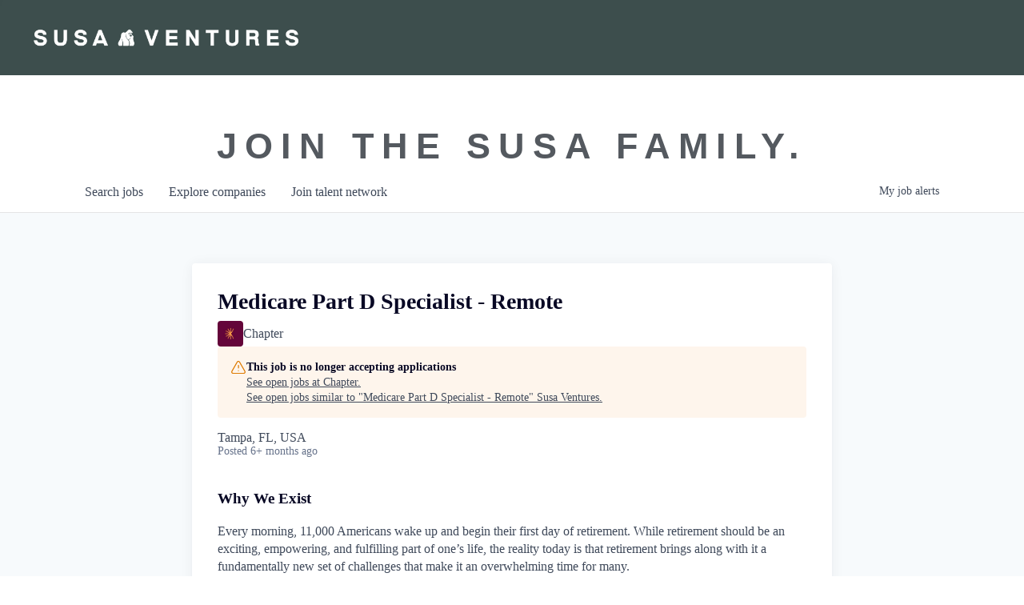

--- FILE ---
content_type: text/html; charset=utf-8
request_url: https://jobs.susaventures.com/companies/chapter-2/jobs/39102525-medicare-part-d-specialist
body_size: 17874
content:
<!DOCTYPE html><html lang="en"><head><link rel="shortcut icon" href="https://cdn.filepicker.io/api/file/zAaKs0fPQgOf0LQoh5EL" data-next-head=""/><title data-next-head="">Medicare Part D Specialist - Remote @ Chapter | Susa Ventures Job Board</title><meta name="description" property="og:description" content="Search job openings across the Susa Ventures network." data-next-head=""/><meta charSet="utf-8" data-next-head=""/><meta name="viewport" content="initial-scale=1.0, width=device-width" data-next-head=""/><link rel="apple-touch-icon" sizes="180x180" href="https://cdn.filepicker.io/api/file/zAaKs0fPQgOf0LQoh5EL" data-next-head=""/><link rel="icon" type="image/png" sizes="32x32" href="https://cdn.filepicker.io/api/file/zAaKs0fPQgOf0LQoh5EL" data-next-head=""/><link rel="icon" type="image/png" sizes="16x16" href="https://cdn.filepicker.io/api/file/zAaKs0fPQgOf0LQoh5EL" data-next-head=""/><link rel="shortcut icon" href="https://cdn.filepicker.io/api/file/zAaKs0fPQgOf0LQoh5EL" data-next-head=""/><meta name="url" property="og:url" content="https://jobs.susaventures.com" data-next-head=""/><meta name="type" property="og:type" content="website" data-next-head=""/><meta name="title" property="og:title" content="Susa Ventures Job Board" data-next-head=""/><meta name="image" property="og:image" content="http://cdn.filestackcontent.com/dwzQlwQiRb6LvEJwZx6V" data-next-head=""/><meta name="secure_url" property="og:image:secure_url" content="https://cdn.filestackcontent.com/dwzQlwQiRb6LvEJwZx6V" data-next-head=""/><meta name="twitter:card" content="summary_large_image" data-next-head=""/><meta name="twitter:image" content="https://cdn.filestackcontent.com/dwzQlwQiRb6LvEJwZx6V" data-next-head=""/><meta name="twitter:title" content="Susa Ventures Job Board" data-next-head=""/><meta name="twitter:description" content="Search job openings across the Susa Ventures network." data-next-head=""/><meta name="google-site-verification" content="CQNnZQRH0dvJgCqWABp64ULhLI69C53ULhWdJemAW_w" data-next-head=""/><script>!function(){var analytics=window.analytics=window.analytics||[];if(!analytics.initialize)if(analytics.invoked)window.console&&console.error&&console.error("Segment snippet included twice.");else{analytics.invoked=!0;analytics.methods=["trackSubmit","trackClick","trackLink","trackForm","pageview","identify","reset","group","track","ready","alias","debug","page","once","off","on","addSourceMiddleware","addIntegrationMiddleware","setAnonymousId","addDestinationMiddleware"];analytics.factory=function(e){return function(){if(window.analytics.initialized)return window.analytics[e].apply(window.analytics,arguments);var i=Array.prototype.slice.call(arguments);i.unshift(e);analytics.push(i);return analytics}};for(var i=0;i<analytics.methods.length;i++){var key=analytics.methods[i];analytics[key]=analytics.factory(key)}analytics.load=function(key,i){var t=document.createElement("script");t.type="text/javascript";t.async=!0;t.src="https://an.getro.com/analytics.js/v1/" + key + "/analytics.min.js";var n=document.getElementsByTagName("script")[0];n.parentNode.insertBefore(t,n);analytics._loadOptions=i};analytics._writeKey="VKRqdgSBA3lFoZSlbeHbrzqQkLPBcP7W";;analytics.SNIPPET_VERSION="4.16.1";
analytics.load("VKRqdgSBA3lFoZSlbeHbrzqQkLPBcP7W");

}}();</script><link rel="stylesheet" href="https://cdn-customers.getro.com/susa/style.react.css??v=7d49c166ca9f24905f04271c5fbd729797522e47"/><link rel="preload" href="https://cdn.getro.com/assets/_next/static/css/b1414ae24606c043.css" as="style"/><link rel="stylesheet" href="https://cdn.getro.com/assets/_next/static/css/b1414ae24606c043.css" data-n-g=""/><noscript data-n-css=""></noscript><script defer="" nomodule="" src="https://cdn.getro.com/assets/_next/static/chunks/polyfills-42372ed130431b0a.js"></script><script id="jquery" src="https://ajax.googleapis.com/ajax/libs/jquery/3.6.0/jquery.min.js" defer="" data-nscript="beforeInteractive"></script><script src="https://cdn.getro.com/assets/_next/static/chunks/webpack-ab58b860c16628b6.js" defer=""></script><script src="https://cdn.getro.com/assets/_next/static/chunks/framework-a008f048849dfc11.js" defer=""></script><script src="https://cdn.getro.com/assets/_next/static/chunks/main-7348ffc3ebda129b.js" defer=""></script><script src="https://cdn.getro.com/assets/_next/static/chunks/pages/_app-52002506ec936253.js" defer=""></script><script src="https://cdn.getro.com/assets/_next/static/chunks/a86620fd-3b4606652f1c2476.js" defer=""></script><script src="https://cdn.getro.com/assets/_next/static/chunks/8230-afd6e299f7a6ae33.js" defer=""></script><script src="https://cdn.getro.com/assets/_next/static/chunks/4000-0acb5a82151cbee6.js" defer=""></script><script src="https://cdn.getro.com/assets/_next/static/chunks/9091-5cd776e8ee5ad3a3.js" defer=""></script><script src="https://cdn.getro.com/assets/_next/static/chunks/1637-66b68fc38bc6d10a.js" defer=""></script><script src="https://cdn.getro.com/assets/_next/static/chunks/3676-4975c339fc5bc499.js" defer=""></script><script src="https://cdn.getro.com/assets/_next/static/chunks/9358-87cc633cf780c23e.js" defer=""></script><script src="https://cdn.getro.com/assets/_next/static/chunks/9117-6f216abbf55ba8cd.js" defer=""></script><script src="https://cdn.getro.com/assets/_next/static/chunks/1446-b10012f4e22f3c87.js" defer=""></script><script src="https://cdn.getro.com/assets/_next/static/chunks/5355-7de2c819d8cad6ea.js" defer=""></script><script src="https://cdn.getro.com/assets/_next/static/chunks/9582-aa7f986fdb36f43c.js" defer=""></script><script src="https://cdn.getro.com/assets/_next/static/chunks/pages/companies/%5BcompanySlug%5D/jobs/%5BjobSlug%5D-62d62dd54d326fae.js" defer=""></script><script src="https://cdn.getro.com/assets/_next/static/TydIVY-V9tdrRPWV-ZHh3/_buildManifest.js" defer=""></script><script src="https://cdn.getro.com/assets/_next/static/TydIVY-V9tdrRPWV-ZHh3/_ssgManifest.js" defer=""></script><meta name="sentry-trace" content="fa9799b29e812d2a23b5708fcae648ef-0fd90013b743d0d3-0"/><meta name="baggage" content="sentry-environment=production,sentry-release=84a246354404b41a9e05a52c037c43ac596d43c5,sentry-public_key=99c84790fa184cf49c16c34cd7113f75,sentry-trace_id=fa9799b29e812d2a23b5708fcae648ef,sentry-org_id=129958,sentry-sampled=false,sentry-sample_rand=0.5791897164136373,sentry-sample_rate=0.033"/><style data-styled="" data-styled-version="5.3.11">.gVRrUK{box-sizing:border-box;margin:0;min-width:0;font-family:-apple-system,BlinkMacSystemFont,'Segoe UI','Roboto','Oxygen','Ubuntu','Cantarell','Fira Sans','Droid Sans','Helvetica Neue','sans-serif';font-weight:400;font-style:normal;font-size:16px;color:#3F495A;}/*!sc*/
.fyPcag{box-sizing:border-box;margin:0;min-width:0;background-color:#F7FAFC;min-height:100vh;-webkit-flex-direction:column;-ms-flex-direction:column;flex-direction:column;-webkit-align-items:stretch;-webkit-box-align:stretch;-ms-flex-align:stretch;align-items:stretch;}/*!sc*/
.dKubqp{box-sizing:border-box;margin:0;min-width:0;}/*!sc*/
.elbZCm{box-sizing:border-box;margin:0;min-width:0;width:100%;}/*!sc*/
.dFKghv{box-sizing:border-box;margin:0;min-width:0;box-shadow:0 1px 0 0 #e5e5e5;-webkit-flex-direction:row;-ms-flex-direction:row;flex-direction:row;width:100%;background-color:#ffffff;}/*!sc*/
.byBMUo{box-sizing:border-box;margin:0;min-width:0;max-width:100%;width:100%;margin-left:auto;margin-right:auto;}/*!sc*/
@media screen and (min-width:40em){.byBMUo{width:100%;}}/*!sc*/
@media screen and (min-width:65em){.byBMUo{width:1100px;}}/*!sc*/
.hQFgTu{box-sizing:border-box;margin:0;min-width:0;color:#4900FF;position:relative;-webkit-text-decoration:none;text-decoration:none;-webkit-transition:all ease 0.3s;transition:all ease 0.3s;text-transform:capitalize;-webkit-order:0;-ms-flex-order:0;order:0;padding-left:16px;padding-right:16px;padding-top:16px;padding-bottom:16px;font-size:16px;color:#3F495A;display:-webkit-box;display:-webkit-flex;display:-ms-flexbox;display:flex;-webkit-align-items:baseline;-webkit-box-align:baseline;-ms-flex-align:baseline;align-items:baseline;}/*!sc*/
@media screen and (min-width:40em){.hQFgTu{text-transform:capitalize;}}/*!sc*/
@media screen and (min-width:65em){.hQFgTu{text-transform:unset;}}/*!sc*/
.hQFgTu span{display:none;}/*!sc*/
.hQFgTu::after{content:'';position:absolute;left:0;right:0;bottom:0;height:0.125rem;background-color:#4900FF;opacity:0;-webkit-transition:opacity 0.3s;transition:opacity 0.3s;}/*!sc*/
.hQFgTu:hover{color:#3F495A;}/*!sc*/
.hQFgTu:active{background-color:#F7FAFC;-webkit-transform:scale(.94);-ms-transform:scale(.94);transform:scale(.94);}/*!sc*/
.hQFgTu.active{font-weight:600;color:#090925;}/*!sc*/
.hQFgTu.active::after{opacity:1;}/*!sc*/
@media screen and (min-width:40em){.hQFgTu{padding-left:16px;padding-right:16px;}}/*!sc*/
.ekJmTQ{box-sizing:border-box;margin:0;min-width:0;display:none;}/*!sc*/
@media screen and (min-width:40em){.ekJmTQ{display:none;}}/*!sc*/
@media screen and (min-width:65em){.ekJmTQ{display:inline-block;}}/*!sc*/
.cyRTWj{box-sizing:border-box;margin:0;min-width:0;color:#4900FF;position:relative;-webkit-text-decoration:none;text-decoration:none;-webkit-transition:all ease 0.3s;transition:all ease 0.3s;text-transform:capitalize;-webkit-order:1;-ms-flex-order:1;order:1;padding-left:16px;padding-right:16px;padding-top:16px;padding-bottom:16px;font-size:16px;color:#3F495A;display:-webkit-box;display:-webkit-flex;display:-ms-flexbox;display:flex;-webkit-align-items:baseline;-webkit-box-align:baseline;-ms-flex-align:baseline;align-items:baseline;}/*!sc*/
@media screen and (min-width:40em){.cyRTWj{text-transform:capitalize;}}/*!sc*/
@media screen and (min-width:65em){.cyRTWj{text-transform:unset;}}/*!sc*/
.cyRTWj span{display:none;}/*!sc*/
.cyRTWj::after{content:'';position:absolute;left:0;right:0;bottom:0;height:0.125rem;background-color:#4900FF;opacity:0;-webkit-transition:opacity 0.3s;transition:opacity 0.3s;}/*!sc*/
.cyRTWj:hover{color:#3F495A;}/*!sc*/
.cyRTWj:active{background-color:#F7FAFC;-webkit-transform:scale(.94);-ms-transform:scale(.94);transform:scale(.94);}/*!sc*/
.cyRTWj.active{font-weight:600;color:#090925;}/*!sc*/
.cyRTWj.active::after{opacity:1;}/*!sc*/
@media screen and (min-width:40em){.cyRTWj{padding-left:16px;padding-right:16px;}}/*!sc*/
.kPzaxb{box-sizing:border-box;margin:0;min-width:0;color:#4900FF;position:relative;-webkit-text-decoration:none;text-decoration:none;-webkit-transition:all ease 0.3s;transition:all ease 0.3s;text-transform:unset;-webkit-order:2;-ms-flex-order:2;order:2;padding-left:16px;padding-right:16px;padding-top:16px;padding-bottom:16px;font-size:16px;color:#3F495A;display:-webkit-box;display:-webkit-flex;display:-ms-flexbox;display:flex;-webkit-align-items:center;-webkit-box-align:center;-ms-flex-align:center;align-items:center;}/*!sc*/
.kPzaxb span{display:none;}/*!sc*/
.kPzaxb::after{content:'';position:absolute;left:0;right:0;bottom:0;height:0.125rem;background-color:#4900FF;opacity:0;-webkit-transition:opacity 0.3s;transition:opacity 0.3s;}/*!sc*/
.kPzaxb:hover{color:#3F495A;}/*!sc*/
.kPzaxb:active{background-color:#F7FAFC;-webkit-transform:scale(.94);-ms-transform:scale(.94);transform:scale(.94);}/*!sc*/
.kPzaxb.active{font-weight:600;color:#090925;}/*!sc*/
.kPzaxb.active::after{opacity:1;}/*!sc*/
@media screen and (min-width:40em){.kPzaxb{padding-left:16px;padding-right:16px;}}/*!sc*/
.jQZwAb{box-sizing:border-box;margin:0;min-width:0;display:inline-block;}/*!sc*/
@media screen and (min-width:40em){.jQZwAb{display:inline-block;}}/*!sc*/
@media screen and (min-width:65em){.jQZwAb{display:none;}}/*!sc*/
.ioCEHO{box-sizing:border-box;margin:0;min-width:0;margin-left:auto;margin-right:16px;text-align:left;-webkit-flex-direction:column;-ms-flex-direction:column;flex-direction:column;-webkit-order:9999;-ms-flex-order:9999;order:9999;}/*!sc*/
@media screen and (min-width:40em){.ioCEHO{margin-right:16px;}}/*!sc*/
@media screen and (min-width:65em){.ioCEHO{margin-right:0;}}/*!sc*/
.iJaGyT{box-sizing:border-box;margin:0;min-width:0;position:relative;cursor:pointer;-webkit-transition:all ease 0.3s;transition:all ease 0.3s;border-radius:4px;font-size:16px;font-weight:500;display:-webkit-box;display:-webkit-flex;display:-ms-flexbox;display:flex;-webkit-tap-highlight-color:transparent;-webkit-align-items:center;-webkit-box-align:center;-ms-flex-align:center;align-items:center;font-family:-apple-system,BlinkMacSystemFont,'Segoe UI','Roboto','Oxygen','Ubuntu','Cantarell','Fira Sans','Droid Sans','Helvetica Neue','sans-serif';color:#3F495A;background-color:#FFFFFF;border-style:solid;border-color:#A3B1C2;border-width:1px;border:none;border-color:transparent;width:small;height:small;margin-top:8px;padding:8px 16px;padding-right:0;-webkit-align-self:center;-ms-flex-item-align:center;align-self:center;font-size:14px;}/*!sc*/
.iJaGyT:active{-webkit-transform:scale(.94);-ms-transform:scale(.94);transform:scale(.94);box-shadow:inset 0px 1.875px 1.875px rgba(0,0,0,0.12);}/*!sc*/
.iJaGyT:disabled{color:#A3B1C2;}/*!sc*/
.iJaGyT:hover{background-color:#F7FAFC;}/*!sc*/
.iJaGyT [role="progressbar"] > div > div{border-color:rgba(63,73,90,0.2);border-top-color:#090925;}/*!sc*/
@media screen and (min-width:40em){.iJaGyT{border-color:#A3B1C2;}}/*!sc*/
@media screen and (min-width:40em){.iJaGyT{padding-right:16px;}}/*!sc*/
.jUfIjB{box-sizing:border-box;margin:0;min-width:0;display:none;}/*!sc*/
@media screen and (min-width:40em){.jUfIjB{display:block;}}/*!sc*/
.iqghoL{box-sizing:border-box;margin:0;min-width:0;margin-left:auto !important;margin-right:auto !important;box-sizing:border-box;max-width:100%;position:static;z-index:1;margin-left:auto;margin-right:auto;width:100%;padding-top:0;padding-left:16px;padding-right:16px;padding-bottom:64px;}/*!sc*/
@media screen and (min-width:40em){.iqghoL{width:100%;}}/*!sc*/
@media screen and (min-width:65em){.iqghoL{width:1132px;}}/*!sc*/
.ebGWQq{box-sizing:border-box;margin:0;min-width:0;-webkit-box-pack:justify;-webkit-justify-content:space-between;-ms-flex-pack:justify;justify-content:space-between;margin-bottom:24px;-webkit-flex-direction:column;-ms-flex-direction:column;flex-direction:column;width:100%;}/*!sc*/
@media screen and (min-width:40em){.ebGWQq{-webkit-flex-direction:row;-ms-flex-direction:row;flex-direction:row;}}/*!sc*/
@media screen and (min-width:65em){.ebGWQq{-webkit-flex-direction:row;-ms-flex-direction:row;flex-direction:row;}}/*!sc*/
.dsHaKT{box-sizing:border-box;margin:0;min-width:0;gap:24px;-webkit-flex-direction:column;-ms-flex-direction:column;flex-direction:column;width:100%;}/*!sc*/
.iaKmHE{box-sizing:border-box;margin:0;min-width:0;font-size:28px;margin-bottom:8px;color:#090925;}/*!sc*/
.iKYCNv{box-sizing:border-box;margin:0;min-width:0;-webkit-column-gap:8px;column-gap:8px;cursor:pointer;-webkit-align-items:center;-webkit-box-align:center;-ms-flex-align:center;align-items:center;}/*!sc*/
.iKYCNv color{main:#3F495A;dark:#090925;subtle:#67738B;placeholder:#8797AB;link:#3F495A;link-accent:#4900FF;error:#D90218;}/*!sc*/
.hRzXmX{box-sizing:border-box;margin:0;min-width:0;width:32px;}/*!sc*/
.ijjZxr{box-sizing:border-box;margin:0;min-width:0;margin-bottom:16px;}/*!sc*/
.kGAAEy{box-sizing:border-box;margin:0;min-width:0;-webkit-flex-direction:column;-ms-flex-direction:column;flex-direction:column;gap:8px;}/*!sc*/
.dkjSzf{box-sizing:border-box;margin:0;min-width:0;font-weight:600;font-size:14px;color:#090925;}/*!sc*/
.eRlSKr{box-sizing:border-box;margin:0;min-width:0;color:#3F495A!important;font-weight:500;}/*!sc*/
.lhPfhV{box-sizing:border-box;margin:0;min-width:0;-webkit-column-gap:8px;column-gap:8px;-webkit-box-pack:justify;-webkit-justify-content:space-between;-ms-flex-pack:justify;justify-content:space-between;}/*!sc*/
.hQNFTd{box-sizing:border-box;margin:0;min-width:0;row-gap:8px;-webkit-flex-direction:column;-ms-flex-direction:column;flex-direction:column;}/*!sc*/
.fLzXDu{box-sizing:border-box;margin:0;min-width:0;font-size:14px;color:#67738B;}/*!sc*/
.crBMPy{box-sizing:border-box;margin:0;min-width:0;margin-top:40px;}/*!sc*/
.crBMPy li:not(:last-child){margin-bottom:8px;}/*!sc*/
.crBMPy p,.crBMPy span,.crBMPy div,.crBMPy li,.crBMPy ol,.crBMPy ul{color:#3F495A;font-size:16px!important;line-height:140%!important;margin:0 auto 16px;}/*!sc*/
.crBMPy h1,.crBMPy h2,.crBMPy h3,.crBMPy h4,.crBMPy h5,.crBMPy h6{color:#090925;}/*!sc*/
.crBMPy h4,.crBMPy h5,.crBMPy h6{font-size:16px;margin:0 auto 16px;}/*!sc*/
.crBMPy h1:not(:first-child){font-size:24px;margin:48px auto 16px;}/*!sc*/
.crBMPy h2:not(:first-child){font-size:20px;margin:32px auto 16px;}/*!sc*/
.crBMPy h3:not(:first-child){font-size:18px;margin:24px auto 16px;}/*!sc*/
.crBMPy ul{padding:0 0 0 32px;}/*!sc*/
.crBMPy a{color:#3F495A !important;}/*!sc*/
.iIGtVd{box-sizing:border-box;margin:0;min-width:0;max-width:600px;margin:0 auto;}/*!sc*/
.friAmK{box-sizing:border-box;margin:0;min-width:0;padding-bottom:40px;margin-top:40px;}/*!sc*/
.bOyPTM{box-sizing:border-box;margin:0;min-width:0;gap:40px;margin-top:40px;-webkit-align-items:center;-webkit-box-align:center;-ms-flex-align:center;align-items:center;-webkit-box-pack:justify;-webkit-justify-content:space-between;-ms-flex-pack:justify;justify-content:space-between;-webkit-flex-direction:column;-ms-flex-direction:column;flex-direction:column;}/*!sc*/
@media screen and (min-width:40em){.bOyPTM{-webkit-flex-direction:row;-ms-flex-direction:row;flex-direction:row;}}/*!sc*/
.kkTXM{box-sizing:border-box;margin:0;min-width:0;-webkit-text-decoration-line:underline;text-decoration-line:underline;cursor:pointer;display:block;text-align:center;color:#3F495A !important;font-size:14px;line-height:22px;}/*!sc*/
.fIUOoG{box-sizing:border-box;margin:0;min-width:0;justify-self:flex-end;margin-top:auto;-webkit-flex-direction:row;-ms-flex-direction:row;flex-direction:row;width:100%;background-color:transparent;padding-top:32px;padding-bottom:32px;}/*!sc*/
.Jizzq{box-sizing:border-box;margin:0;min-width:0;width:100%;margin-left:auto;margin-right:auto;-webkit-flex-direction:column;-ms-flex-direction:column;flex-direction:column;text-align:center;}/*!sc*/
@media screen and (min-width:40em){.Jizzq{width:1100px;}}/*!sc*/
.fONCsf{box-sizing:border-box;margin:0;min-width:0;color:#4900FF;-webkit-align-self:center;-ms-flex-item-align:center;align-self:center;margin-bottom:16px;color:#090925;width:120px;}/*!sc*/
.bfORaf{box-sizing:border-box;margin:0;min-width:0;color:currentColor;width:100%;height:auto;}/*!sc*/
.gkPOSa{box-sizing:border-box;margin:0;min-width:0;-webkit-flex-direction:row;-ms-flex-direction:row;flex-direction:row;-webkit-box-pack:center;-webkit-justify-content:center;-ms-flex-pack:center;justify-content:center;-webkit-flex-wrap:wrap;-ms-flex-wrap:wrap;flex-wrap:wrap;}/*!sc*/
.hDtUlk{box-sizing:border-box;margin:0;min-width:0;-webkit-appearance:none;-moz-appearance:none;appearance:none;display:inline-block;text-align:center;line-height:inherit;-webkit-text-decoration:none;text-decoration:none;font-size:inherit;padding-left:16px;padding-right:16px;padding-top:8px;padding-bottom:8px;color:#ffffff;background-color:#4900FF;border:none;border-radius:4px;padding-left:8px;padding-right:8px;font-size:16px;position:relative;z-index:2;cursor:pointer;-webkit-transition:all ease 0.3s;transition:all ease 0.3s;border-radius:4px;font-weight:500;display:-webkit-box;display:-webkit-flex;display:-ms-flexbox;display:flex;-webkit-tap-highlight-color:transparent;-webkit-align-items:center;-webkit-box-align:center;-ms-flex-align:center;align-items:center;font-family:-apple-system,BlinkMacSystemFont,'Segoe UI','Roboto','Oxygen','Ubuntu','Cantarell','Fira Sans','Droid Sans','Helvetica Neue','sans-serif';color:#3F495A;background-color:transparent;border-style:solid;border-color:#A3B1C2;border-width:1px;border:none;-webkit-box-pack:unset;-webkit-justify-content:unset;-ms-flex-pack:unset;justify-content:unset;-webkit-text-decoration:none;text-decoration:none;white-space:nowrap;margin-right:16px;padding:0;color:#67738B;padding-top:4px;padding-bottom:4px;font-size:12px;}/*!sc*/
.hDtUlk:active{-webkit-transform:scale(.94);-ms-transform:scale(.94);transform:scale(.94);box-shadow:inset 0px 1.875px 1.875px rgba(0,0,0,0.12);}/*!sc*/
.hDtUlk:disabled{color:#A3B1C2;}/*!sc*/
.hDtUlk:hover{-webkit-text-decoration:underline;text-decoration:underline;}/*!sc*/
.hDtUlk [role="progressbar"] > div > div{border-color:rgba(63,73,90,0.2);border-top-color:#090925;}/*!sc*/
data-styled.g1[id="sc-aXZVg"]{content:"gVRrUK,fyPcag,dKubqp,elbZCm,dFKghv,byBMUo,hQFgTu,ekJmTQ,cyRTWj,kPzaxb,jQZwAb,ioCEHO,iJaGyT,jUfIjB,iqghoL,ebGWQq,dsHaKT,iaKmHE,iKYCNv,hRzXmX,ijjZxr,kGAAEy,dkjSzf,eRlSKr,lhPfhV,hQNFTd,fLzXDu,crBMPy,iIGtVd,friAmK,bOyPTM,kkTXM,fIUOoG,Jizzq,fONCsf,bfORaf,gkPOSa,hDtUlk,"}/*!sc*/
.fteAEG{display:-webkit-box;display:-webkit-flex;display:-ms-flexbox;display:flex;}/*!sc*/
data-styled.g2[id="sc-gEvEer"]{content:"fteAEG,"}/*!sc*/
.eBWkFz{box-sizing:border-box;margin:0;min-width:0;padding:32px;box-shadow:0px 1px 2px 0px rgba(27,36,50,0.04),0px 1px 16px 0px rgba(27,36,50,0.06);border-radius:4px;background-color:#FFFFFF;margin-left:auto;margin-right:auto;width:100%;-webkit-flex-direction:column;-ms-flex-direction:column;flex-direction:column;padding-left:16px;padding-right:16px;margin-top:64px;max-width:800px;margin-left:auto;margin-right:auto;}/*!sc*/
@media screen and (min-width:40em){.eBWkFz{padding-left:32px;padding-right:32px;}}/*!sc*/
.jBogQf{box-sizing:border-box;margin:0;min-width:0;position:relative;width:100%;-webkit-align-items:start;-webkit-box-align:start;-ms-flex-align:start;align-items:start;}/*!sc*/
.ddKpAl{box-sizing:border-box;margin:0;min-width:0;-webkit-flex:1 1;-ms-flex:1 1;flex:1 1;}/*!sc*/
.VWXkL{box-sizing:border-box;margin:0;min-width:0;position:relative;font-weight:500;color:#3F495A;height:100%;width:100%;border-radius:4px;}/*!sc*/
.cVYRew{box-sizing:border-box;margin:0;min-width:0;max-width:100%;height:auto;border-radius:4px;overflow:hidden;object-fit:contain;width:100%;height:100%;}/*!sc*/
.hPknKP{box-sizing:border-box;margin:0;min-width:0;background-color:#FEF5EC;text-align:left;-webkit-align-items:flex-start;-webkit-box-align:flex-start;-ms-flex-align:flex-start;align-items:flex-start;-webkit-flex:0 0 auto;-ms-flex:0 0 auto;flex:0 0 auto;padding:16px;border-radius:4px;line-height:1.4;gap:16px;}/*!sc*/
.jDfdPi{box-sizing:border-box;margin:0;min-width:0;height:20px;width:20px;}/*!sc*/
.kgAlEH{box-sizing:border-box;margin:0;min-width:0;color:#DE7B02;-webkit-align-items:center;-webkit-box-align:center;-ms-flex-align:center;align-items:center;-webkit-flex:0 0 auto;-ms-flex:0 0 auto;flex:0 0 auto;}/*!sc*/
.cYMjnh{box-sizing:border-box;margin:0;min-width:0;font-weight:500;font-size:14px;color:#3F495A;}/*!sc*/
.exMvxQ{box-sizing:border-box;margin:0;min-width:0;-webkit-text-decoration:none;text-decoration:none;color:currentColor;width:100%;height:auto;}/*!sc*/
data-styled.g3[id="sc-eqUAAy"]{content:"eBWkFz,jBogQf,ddKpAl,VWXkL,cVYRew,hPknKP,jDfdPi,kgAlEH,cYMjnh,exMvxQ,"}/*!sc*/
.gQycbC{display:-webkit-box;display:-webkit-flex;display:-ms-flexbox;display:flex;}/*!sc*/
data-styled.g4[id="sc-fqkvVR"]{content:"gQycbC,"}/*!sc*/
</style></head><body id="main-wrapper" class="custom-design-susa"><div id="root"></div><div id="__next"><div class="sc-aXZVg gVRrUK"><div class="" style="position:fixed;top:0;left:0;height:2px;background:transparent;z-index:99999999999;width:100%"><div class="" style="height:100%;background:#4900FF;transition:all 500ms ease;width:0%"><div style="box-shadow:0 0 10px #4900FF, 0 0 10px #4900FF;width:5%;opacity:1;position:absolute;height:100%;transition:all 500ms ease;transform:rotate(3deg) translate(0px, -4px);left:-10rem"></div></div></div><div id="wlc-main" class="sc-aXZVg sc-gEvEer fyPcag fteAEG network-container"><div data-testid="custom-header" id="susa-custom-header" class="sc-aXZVg dKubqp susa-custom-part">
<div class="cd-wrapper page-template page-template-elementor_header_footer page page-id-8653 wp-custom-logo elementor-default elementor-template-full-width elementor-kit-13 elementor-page elementor-page-8653 e--ua-isTouchDevice e--ua-firefox">
  <div class="site">
    <header class="site-header headroom headroom--pinned headroom--top">
      <nav class="navbar" role="navigation">
        <div class="inner-wrap  wpz_layout_full wpz_menu_normal">
          <div class="navbar-header" style="max-width:2295px">
            <div class="navbar-brand-wpz">
              <a href="https://susaventures.com/" class="custom-logo-link" rel="home noopener noreferrer" itemprop="url" data-wpel-link="internal" target="_self">
                <img src="https://cdn-customers.getro.com/susa/images/susa-horizontal.png" class="custom-logo no-lazyload no-lazy a3-notlazy" alt="Susa Ventures" decoding="async" loading="lazy" itemprop="logo" width="1148" height="84">
              </a>
            </div>
          </div>				
        </div>
      </nav>
    </header>
    <div class="elementor elementor-8653" data-elementor-type="wp-page" data-elementor-id="8653">
      <section class="elementor-section elementor-top-section elementor-element elementor-element-381dfca1 elementor-section-boxed elementor-section-height-default elementor-section-height-default" data-id="381dfca1" data-element_type="section">
        <div class="elementor-container elementor-column-gap-default">
          <div class="elementor-column elementor-col-100 elementor-top-column elementor-element elementor-element-5da7e896" data-id="5da7e896" data-element_type="column">
            <div class="elementor-widget-wrap elementor-element-populated">
              <div class="elementor-element elementor-element-39919c9 elementor-widget elementor-widget-heading" data-id="39919c9" data-element_type="widget" data-widget_type="heading.default">
                <div class="elementor-widget-container">
                  <h2 class="elementor-heading-title elementor-size-default">join the susa family.</h2>		
                </div>
              </div>
            </div>
          </div>
        </div>
      </section>
    </div>
  </div>
  <div id="wpfront-scroll-top-container" style="opacity: 0; right: 20px; bottom: 20px; display: none; transition: opacity 0.2s;">
    <img src="https://cdn-customers.getro.com/susa/images/1.png" alt="" style="width: auto; height: auto;">        
  </div>

</div>



</div><div width="1" class="sc-aXZVg elbZCm"><div id="content"><div data-testid="navbar" width="1" class="sc-aXZVg sc-gEvEer dFKghv fteAEG"><div width="1,1,1100px" class="sc-aXZVg sc-gEvEer byBMUo fteAEG"><a href="/jobs" class="sc-aXZVg hQFgTu theme_only " font-size="2" color="text.main" display="flex"><div display="none,none,inline-block" class="sc-aXZVg ekJmTQ">Search </div>jobs</a><a href="/companies" class="sc-aXZVg cyRTWj theme_only " font-size="2" color="text.main" display="flex"><div display="none,none,inline-block" class="sc-aXZVg ekJmTQ">Explore </div>companies</a><a href="/talent-network" class="sc-aXZVg kPzaxb theme_only " font-size="2" color="text.main" display="flex"><div display="none,none,inline-block" class="sc-aXZVg ekJmTQ">Join talent network</div><div display="inline-block,inline-block,none" class="sc-aXZVg jQZwAb">Talent</div></a><div order="9999" class="sc-aXZVg sc-gEvEer ioCEHO fteAEG"><div class="sc-aXZVg sc-gEvEer iJaGyT fteAEG theme_only" data-testid="my-job-alerts-button" font-size="14px">My <span class="sc-aXZVg jUfIjB">job </span>alerts</div></div></div></div><div width="1,1,1132px" data-testid="container" class="sc-aXZVg iqghoL"><script data-testid="job-ldjson" type="application/ld+json" async="">{"@context":"https://schema.org/","@type":"JobPosting","title":"Medicare Part D Specialist - Remote","description":"<div> <h3><strong>Why We Exist</strong></h3> <p>Every morning, 11,000 Americans wake up and begin their first day of retirement. While retirement should be an exciting, empowering, and fulfilling part of one’s life, the reality today is that retirement brings along with it a fundamentally new set of challenges that make it an overwhelming time for many. <br><br>At Chapter, we believe that the current infrastructure for retirement is broken, and we’re on a mission to fix it. We’ve started by building industry leading technology to solve the first major obstacle in retirement: navigating Medicare (healthcare coverage for retirees over 65). Our products help seniors sign up, choose an insurance plan, and leverage their plan after they are enrolled. And, unlike most Medicare advisors who only search plans that pay them, Chapter searches every Medicare option nationwide. This allows us to find savings and benefits that others miss.<br><br>But our ambition doesn’t stop with Medicare — we seek to transform the way that Americans navigate and experience retirement. If this sounds exciting to you, we’d love to speak with you.</p> </div><p><strong>About The Role</strong></p> <p>As a PDP Advisor you will be directly supporting Medicare Part D members and providers with requests related to their pharmacy benefits. This is a great opportunity to help older Americans through their Medicare Part D journey. Our PDP Advisors are on a dedicated team, with focused growth and development, you’'ll use our proprietary tech to save individuals thousands each year on their prescriptions, you'll receive support from our operations and engineering teams.</p> <p> </p> <p><strong>What You'll Do</strong></p> <ul> <li>Assess seniors’ Medicare needs with an engaging, natural, and professional demeanor.</li> <li>Provide prompt and efficient service by phone and email.</li> <li>Use Chapter's software to identify the best Prescription Drug Plan options for seniors</li> <li>Demonstrate strong prioritization skills to determine what is important.</li> <li>Educate &amp; guide clients into the right insurance coverage for them</li> </ul> <p> </p> <h3><strong>About You</strong></h3> <ul> <li>Strong sense of ownership, self-motivated, driven, and able to work independently as well as fostering a collaborative environment</li> <li>Active life and health license or desire to train and become a licensed insurance agent</li> <li>Computer savvy</li> <li>Strong interpersonal skills and distinguished verbal and written communication ability</li> <li>2+ years of prior Medicare sales experience (MAPD/MS or PDP)</li> </ul><div> <p><span><strong>Our Commitment</strong></span></p> <p><em>Chapter embraces diversity and equal opportunity in a serious way. We are committed to building a team that represents a variety of backgrounds, perspectives, and skills. The more inclusive we are, the better our work will be.</em></p> <p><em>Chapter will provide any necessary accommodation during the recruitment and selection process to an employee or applicant with a disability. </em></p> <p><em>If you have a disability or special need that requires accommodation at any time during the recruitment process, please let us know.</em></p> </div>","datePosted":"2024-07-31T10:30:00.698Z","validThrough":"2024-08-29","employmentType":[],"hiringOrganization":{"@type":"Organization","name":"Chapter","description":"Chapter is the industry leading Medicare navigation platform that helps simplify and optimize Medicare for patients, customers, and clients of the most impactful organizations in the country. Hundreds of organizations rely on Chapter to build, maintain, and demonstrate trust through Medicare guidance in a way that improves brand value for Chapter’s partners.\n\nChapter’s unbiased, consumer-centric approach has been recognized by the National Council on Aging and led the U.S. Senate to invite Chapter’s CEO to testify about how to improve the Medicare enrollment experience for America’s seniors.\n\nChapter has recently been recognized as a Forbes 2023 Next Billion Dollar Startup and a Fortune Impact 20 company. Our world class investors include Addition Capital, Narya Ventures, Peter Thiel, Maverick Ventures, Susa Ventures, XYZ Ventures, Health 2047 of the American Medical Association, and many others.\n\nWe are home to a diverse team of extreme talent who are motivated to improve the lives of America’s seniors. We are actively hiring across teams. Join us at https://askchapter.org/careers.","numberOfEmployees":132,"address":[{"address":{"@type":"PostalAddress","addressLocality":"New York, NY, USA"}},{"address":{"@type":"PostalAddress","addressLocality":"York, NE, USA"}},{"address":{"@type":"PostalAddress","addressLocality":"Canal Street, New York, NY, USA"}}],"sameAs":"https://getchapter.com","url":"https://getchapter.com","logo":"https://cdn.getro.com/companies/8a21a2e3-e3a1-46bb-87c4-2215b336e02f-1765502625","keywords":"Finance, Insurance"},"jobLocation":{"@type":"Place","address":{"@type":"PostalAddress","addressLocality":"Tampa, FL, USA"}},"baseSalary":{"@type":"MonetaryAmount","currency":null,"value":{"@type":"QuantitativeValue","minValue":null,"maxValue":null,"unitText":"PERIOD_NOT_DEFINED"}}}</script><div width="100%" data-testid="edit-box" class="sc-eqUAAy eBWkFz"><div data-testid="content" width="1" class="sc-eqUAAy sc-fqkvVR jBogQf gQycbC"><div class="sc-eqUAAy ddKpAl"><div width="100%" class="sc-aXZVg sc-gEvEer ebGWQq fteAEG"><div width="100%" class="sc-aXZVg sc-gEvEer dsHaKT fteAEG"><div width="100%" class="sc-aXZVg elbZCm"><h2 font-size="28px" color="text.dark" class="sc-aXZVg iaKmHE">Medicare Part D Specialist - Remote</h2><div color="text" class="sc-aXZVg sc-gEvEer iKYCNv fteAEG"><div width="32" class="sc-aXZVg hRzXmX"><div data-testid="profile-picture" class="sc-eqUAAy sc-fqkvVR VWXkL gQycbC"><img data-testid="image" src="https://cdn.getro.com/companies/8a21a2e3-e3a1-46bb-87c4-2215b336e02f-1765502625" alt="Chapter" class="sc-eqUAAy cVYRew"/></div></div><p class="sc-aXZVg dKubqp">Chapter</p></div></div><div class="sc-aXZVg ijjZxr"><div class="sc-eqUAAy sc-fqkvVR hPknKP gQycbC"><div color="warning" class="sc-eqUAAy sc-fqkvVR kgAlEH gQycbC"><svg xmlns="http://www.w3.org/2000/svg" width="20px" height="20px" viewBox="0 0 24 24" fill="none" stroke="currentColor" stroke-width="1.5" stroke-linecap="round" stroke-linejoin="round" class="sc-eqUAAy jDfdPi sc-eqUAAy jDfdPi" aria-hidden="true" data-testid="icon-warning"><path d="m21.73 18-8-14a2 2 0 0 0-3.48 0l-8 14A2 2 0 0 0 4 21h16a2 2 0 0 0 1.73-3Z"></path><line x1="12" x2="12" y1="9" y2="13"></line><line x1="12" x2="12.01" y1="17" y2="17"></line></svg></div><div color="text.main" class="sc-eqUAAy cYMjnh"><div class="sc-aXZVg sc-gEvEer kGAAEy fteAEG"><P font-weight="600" font-size="14px" color="text.dark" class="sc-aXZVg dkjSzf">This job is no longer accepting applications</P><a href="/companies/chapter-2#content" class="sc-aXZVg eRlSKr">See open jobs at <!-- -->Chapter<!-- -->.</a><a href="/jobs?q=Medicare%20Part%20D%20Specialist%20-%20Remote" class="sc-aXZVg eRlSKr">See open jobs similar to &quot;<!-- -->Medicare Part D Specialist - Remote<!-- -->&quot; <!-- -->Susa Ventures<!-- -->.</a></div></div></div></div><div class="sc-aXZVg sc-gEvEer lhPfhV fteAEG"><div class="sc-aXZVg sc-gEvEer hQNFTd fteAEG"><div class="sc-aXZVg dKubqp"> <!-- --> </div><div class="sc-aXZVg dKubqp">Tampa, FL, USA</div><div font-size="14px" color="text.subtle" class="sc-aXZVg fLzXDu">Posted<!-- --> <!-- -->6+ months ago</div></div></div></div></div><div class="sc-aXZVg crBMPy"><div data-testid="careerPage"><div> <h3><strong>Why We Exist</strong></h3> <p>Every morning, 11,000 Americans wake up and begin their first day of retirement. While retirement should be an exciting, empowering, and fulfilling part of one’s life, the reality today is that retirement brings along with it a fundamentally new set of challenges that make it an overwhelming time for many. <br><br>At Chapter, we believe that the current infrastructure for retirement is broken, and we’re on a mission to fix it. We’ve started by building industry leading technology to solve the first major obstacle in retirement: navigating Medicare (healthcare coverage for retirees over 65). Our products help seniors sign up, choose an insurance plan, and leverage their plan after they are enrolled. And, unlike most Medicare advisors who only search plans that pay them, Chapter searches every Medicare option nationwide. This allows us to find savings and benefits that others miss.<br><br>But our ambition doesn’t stop with Medicare — we seek to transform the way that Americans navigate and experience retirement. If this sounds exciting to you, we’d love to speak with you.</p> </div><p><strong>About The Role</strong></p> <p>As a PDP Advisor you will be directly supporting Medicare Part D members and providers with requests related to their pharmacy benefits. This is a great opportunity to help older Americans through their Medicare Part D journey. Our PDP Advisors are on a dedicated team, with focused growth and development, you’'ll use our proprietary tech to save individuals thousands each year on their prescriptions, you'll receive support from our operations and engineering teams.</p> <p> </p> <p><strong>What You'll Do</strong></p> <ul> <li>Assess seniors’ Medicare needs with an engaging, natural, and professional demeanor.</li> <li>Provide prompt and efficient service by phone and email.</li> <li>Use Chapter's software to identify the best Prescription Drug Plan options for seniors</li> <li>Demonstrate strong prioritization skills to determine what is important.</li> <li>Educate &amp; guide clients into the right insurance coverage for them</li> </ul> <p> </p> <h3><strong>About You</strong></h3> <ul> <li>Strong sense of ownership, self-motivated, driven, and able to work independently as well as fostering a collaborative environment</li> <li>Active life and health license or desire to train and become a licensed insurance agent</li> <li>Computer savvy</li> <li>Strong interpersonal skills and distinguished verbal and written communication ability</li> <li>2+ years of prior Medicare sales experience (MAPD/MS or PDP)</li> </ul><div> <p><span><strong>Our Commitment</strong></span></p> <p><em>Chapter embraces diversity and equal opportunity in a serious way. We are committed to building a team that represents a variety of backgrounds, perspectives, and skills. The more inclusive we are, the better our work will be.</em></p> <p><em>Chapter will provide any necessary accommodation during the recruitment and selection process to an employee or applicant with a disability. </em></p> <p><em>If you have a disability or special need that requires accommodation at any time during the recruitment process, please let us know.</em></p> </div></div></div><div class="sc-aXZVg iIGtVd"><div class="sc-aXZVg friAmK"><div class="sc-eqUAAy sc-fqkvVR hPknKP gQycbC"><div color="warning" class="sc-eqUAAy sc-fqkvVR kgAlEH gQycbC"><svg xmlns="http://www.w3.org/2000/svg" width="20px" height="20px" viewBox="0 0 24 24" fill="none" stroke="currentColor" stroke-width="1.5" stroke-linecap="round" stroke-linejoin="round" class="sc-eqUAAy jDfdPi sc-eqUAAy jDfdPi" aria-hidden="true" data-testid="icon-warning"><path d="m21.73 18-8-14a2 2 0 0 0-3.48 0l-8 14A2 2 0 0 0 4 21h16a2 2 0 0 0 1.73-3Z"></path><line x1="12" x2="12" y1="9" y2="13"></line><line x1="12" x2="12.01" y1="17" y2="17"></line></svg></div><div color="text.main" class="sc-eqUAAy cYMjnh"><div class="sc-aXZVg sc-gEvEer kGAAEy fteAEG"><P font-weight="600" font-size="14px" color="text.dark" class="sc-aXZVg dkjSzf">This job is no longer accepting applications</P><a href="/companies/chapter-2#content" class="sc-aXZVg eRlSKr">See open jobs at <!-- -->Chapter<!-- -->.</a><a href="/jobs?q=Medicare%20Part%20D%20Specialist%20-%20Remote" class="sc-aXZVg eRlSKr">See open jobs similar to &quot;<!-- -->Medicare Part D Specialist - Remote<!-- -->&quot; <!-- -->Susa Ventures<!-- -->.</a></div></div></div></div><div class="sc-aXZVg sc-gEvEer bOyPTM fteAEG"><a color="#3F495A !important" font-size="14px" href="/companies/chapter-2#content" class="sc-aXZVg kkTXM">See more open positions at <!-- -->Chapter</a></div></div></div></div></div><div data-rht-toaster="" style="position:fixed;z-index:9999;top:16px;left:16px;right:16px;bottom:16px;pointer-events:none"></div></div></div></div><div class="sc-aXZVg sc-gEvEer fIUOoG fteAEG powered-by-footer" data-testid="site-footer" width="1"><div width="1,1100px" class="sc-aXZVg sc-gEvEer Jizzq fteAEG"><a class="sc-aXZVg fONCsf theme_only" href="https://www.getro.com/vc" target="_blank" data-testid="footer-getro-logo" color="text.dark" width="120px" aria-label="Powered by Getro.com"><div color="currentColor" width="100%" height="auto" class="sc-eqUAAy exMvxQ sc-aXZVg bfORaf"><svg fill="currentColor" viewBox="0 0 196 59" xmlns="http://www.w3.org/2000/svg" style="display:block"><path class="Logo__powered-by" fill="#7C899C" d="M.6 12h1.296V7.568h2.72c1.968 0 3.424-1.392 3.424-3.408C8.04 2.128 6.648.8 4.616.8H.6V12zm1.296-5.584V1.952h2.608c1.344 0 2.208.928 2.208 2.208 0 1.296-.864 2.256-2.208 2.256H1.896zM13.511 12.208c2.496 0 4.352-1.872 4.352-4.368 0-2.496-1.824-4.368-4.336-4.368-2.48 0-4.352 1.856-4.352 4.368 0 2.528 1.84 4.368 4.336 4.368zm0-1.152c-1.776 0-3.04-1.344-3.04-3.216 0-1.824 1.248-3.216 3.04-3.216S16.567 6 16.567 7.84c0 1.856-1.264 3.216-3.056 3.216zM21.494 12h1.632l2.144-6.752h.096L27.494 12h1.632l2.608-8.32h-1.376l-2.032 6.88h-.096l-2.192-6.88h-1.44l-2.208 6.88h-.096l-2.016-6.88h-1.376L21.494 12zM36.866 12.208c1.952 0 3.408-1.104 3.872-2.656h-1.312c-.384.976-1.44 1.504-2.544 1.504-1.712 0-2.784-1.104-2.848-2.768h6.784v-.56c0-2.4-1.504-4.256-4.032-4.256-2.272 0-4.08 1.712-4.08 4.368 0 2.496 1.616 4.368 4.16 4.368zm-2.8-5.04c.128-1.536 1.328-2.544 2.72-2.544 1.408 0 2.576.88 2.688 2.544h-5.408zM43.065 12h1.264V7.712c0-1.584.848-2.768 2.368-2.768h.688V3.68h-.704c-1.216 0-2.032.848-2.272 1.552h-.096V3.68h-1.248V12zM52.679 12.208c1.952 0 3.408-1.104 3.872-2.656h-1.312c-.384.976-1.44 1.504-2.544 1.504-1.712 0-2.784-1.104-2.848-2.768h6.784v-.56c0-2.4-1.504-4.256-4.032-4.256-2.272 0-4.08 1.712-4.08 4.368 0 2.496 1.616 4.368 4.16 4.368zm-2.8-5.04c.128-1.536 1.328-2.544 2.72-2.544 1.408 0 2.576.88 2.688 2.544h-5.408zM62.382 12.208a3.405 3.405 0 002.88-1.52h.096V12h1.215V0H65.31v5.024h-.097c-.255-.432-1.183-1.552-2.927-1.552-2.352 0-4.049 1.824-4.049 4.384 0 2.544 1.697 4.352 4.145 4.352zm.08-1.136c-1.745 0-2.929-1.264-2.929-3.216 0-1.888 1.184-3.232 2.896-3.232 1.648 0 2.928 1.184 2.928 3.232 0 1.744-1.088 3.216-2.895 3.216zM77.976 12.208c2.448 0 4.144-1.808 4.144-4.352 0-2.56-1.696-4.384-4.048-4.384-1.744 0-2.672 1.12-2.928 1.552h-.096V0h-1.264v12H75v-1.312h.096a3.405 3.405 0 002.88 1.52zm-.08-1.136C76.088 11.072 75 9.6 75 7.856c0-2.048 1.28-3.232 2.928-3.232 1.712 0 2.896 1.344 2.896 3.232 0 1.952-1.184 3.216-2.928 3.216zM83.984 15.68h.864c1.36 0 2.016-.64 2.448-1.776L91.263 3.68H89.84l-2.591 7.04h-.097l-2.575-7.04h-1.408l3.375 8.768-.384 1.008c-.272.72-.736 1.072-1.552 1.072h-.623v1.152z"></path><g class="Logo__main" fill-rule="evenodd" transform="translate(0 24)"><path d="M71.908 17.008C71.908 7.354 78.583 0 88.218 0c8.135 0 13.837 5.248 15.34 12.04h-7.737c-1.015-2.81-3.756-4.92-7.602-4.92-5.48 0-9.062 4.265-9.062 9.886 0 5.763 3.58 10.073 9.062 10.073 4.375 0 7.558-2.483 8.134-5.481h-8.444v-6.091h16.223c.397 11.526-6.144 18.506-15.913 18.506-9.68.002-16.311-7.306-16.311-17.005zM107.048 21.177c0-7.73 4.861-13.119 11.978-13.119 7.692 0 11.715 5.997 11.715 12.886v2.107h-17.196c.222 3.139 2.387 5.388 5.615 5.388 2.696 0 4.509-1.406 5.171-2.952h6.188c-1.06 5.2-5.305 8.526-11.625 8.526-6.763.002-11.846-5.386-11.846-12.836zm17.328-2.951c-.265-2.623-2.298-4.638-5.35-4.638a5.367 5.367 0 00-5.348 4.638h10.698zM136.528 24.833V14.337h-3.757V8.714h2.21c1.238 0 1.901-.89 1.901-2.202V1.967h6.498v6.7h6.101v5.669h-6.101v10.12c0 1.827.973 2.953 3.006 2.953h3.005v5.996h-4.729c-5.084 0-8.134-3.139-8.134-8.572zM154.119 8.668h6.454v3.749h.354c.795-1.827 2.873-3.936 6.011-3.936h2.255v6.84h-2.697c-3.359 0-5.525 2.577-5.525 6.84v11.244h-6.852V8.668zM169.942 21.037c0-7.31 5.039-12.979 12.598-12.979 7.47 0 12.554 5.669 12.554 12.979 0 7.308-5.084 12.978-12.598 12.978-7.47 0-12.554-5.67-12.554-12.978zm18.212 0c0-3.749-2.387-6.42-5.658-6.42-3.227 0-5.614 2.671-5.614 6.42 0 3.794 2.387 6.419 5.614 6.419 3.271 0 5.658-2.67 5.658-6.42zM8.573 33.37L.548 22.383a2.91 2.91 0 010-3.399L8.573 7.997h8.57l-8.179 11.2c-.597.818-.597 2.155 0 2.973l8.18 11.2H8.573zM27.774 33.37L35.8 22.383c.73-1 .73-2.399 0-3.4L27.774 7.998h-8.571l8.18 11.199c.597.817.597 2.155 0 2.972l-8.18 11.2h8.571v.002z"></path><path d="M41.235 33.37l8.024-10.987c.73-1 .73-2.399 0-3.4L41.235 7.998h-8.572l8.18 11.199c.597.817.597 2.155 0 2.972l-8.18 11.2h8.572v.002z" opacity=".66"></path><path d="M54.695 33.37l8.024-10.987c.73-1 .73-2.399 0-3.4L54.695 7.998h-8.571l8.18 11.199c.597.817.597 2.155 0 2.972l-8.18 11.2h8.571v.002z" opacity=".33"></path></g></svg></div></a><div class="sc-aXZVg sc-gEvEer gkPOSa fteAEG"><a class="sc-aXZVg hDtUlk theme_only" font-size="0" href="/privacy-policy#content">Privacy policy</a><a class="sc-aXZVg hDtUlk theme_only" font-size="0" href="/cookie-policy#content">Cookie policy</a></div></div></div><div data-testid="custom-footer" id="susa-custom-footer" class="sc-aXZVg dKubqp susa-custom-part"><div class="cd-wrapper page-template page-template-elementor_header_footer page page-id-8653 wp-custom-logo elementor-default elementor-template-full-width elementor-kit-13 elementor-page elementor-page-8653 e--ua-isTouchDevice e--ua-firefox">
  <div class="site">
    <footer id="colophon" class="site-footer" role="contentinfo">
      <div class="inner-wrap">
        <div class="footer-widgets widgets widget-columns-3">
          <div class="column">
            <div class="widget widget_text" id="text-4">
              <h3 class="title">origins</h3>			
              <div class="textwidget">
                <p>Susa Ventures is named after a Mountain Gorilla family in Rwanda called the Susa Family.</p>
              </div>
              <div class="clear"></div>
            </div>                        
          </div>
          <div class="column">
            <div class="widget widget_text" id="text-5">
              <h3 class="title">where is susa?</h3>			
              <div class="textwidget">
                <p>We are headquartered in the Mission District of San Francisco.</p>
              </div>
              <div class="clear"></div>
            </div>                        
          </div>
          <div class="column">
            <div class="widget zoom-social-icons-widget" id="zoom-social-icons-widget-2">
              <h3 class="title">Follow Us</h3>
              <p class="">Stay in touch with us</p>
              <ul class="zoom-social-icons-list zoom-social-icons-list--without-canvas zoom-social-icons-list--round zoom-social-icons-list--no-labels">
                <li class="zoom-social_icons-list__item">
                  <a class="zoom-social_icons-list__link" href="https://twitter.com/SusaVentures" target="_blank" title="susa on twitter" data-wpel-link="external" rel="external noopener noreferrer">
                    <span class="screen-reader-text">twitter</span>
                    <span class="zoom-social_icons-list-span social-icon socicon socicon-twitter" data-hover-rule="color" data-hover-color="#ffffff" style="color : #ffffff; font-size: 18px"></span>
                  </a>
                </li>
                <li class="zoom-social_icons-list__item">
                  <a class="zoom-social_icons-list__link" href="https://www.linkedin.com/company/susa-ventures/" target="_blank" title="susa on linkedin" data-wpel-link="external" rel="external noopener noreferrer">
                    <span class="screen-reader-text">linkedin</span>
                    <span class="zoom-social_icons-list-span social-icon socicon socicon-linkedin" data-hover-rule="color" data-hover-color="#ffffff" style="color : #ffffff; font-size: 18px"></span>
                  </a>
                </li>
                <li class="zoom-social_icons-list__item">
                  <a class="zoom-social_icons-list__link" href="https://medium.com/susa-ventures" target="_blank" title="susa on medium" data-wpel-link="external" rel="external noopener noreferrer">
                    <span class="screen-reader-text">medium</span>
                    <span class="zoom-social_icons-list-span social-icon socicon socicon-medium" data-hover-rule="color" data-hover-color="#f2c71a" style="color : #ffffff; font-size: 18px"></span>
                  </a>
                </li>
              </ul>
              <div class="clear"></div>
            </div>                        
          </div>
          <div class="clear"></div>
          <div class="site-footer-separator"></div>
        </div>
        <div class="site-info ">
          <p class="copyright">Copyright © 2023 Susa Ventures</p>
        </div>
      </div>
    </footer>
  </div>
</div>
</div></div></div></div><script id="__NEXT_DATA__" type="application/json">{"props":{"pageProps":{"network":{"id":"386","description":"Susa Ventures is an SF-based seed-stage VC fund. We invest in founders building value \u0026 defensibility through data, network effects, \u0026 economies of scale.","domain":"susaventures.com","employerOnboardingSuccessText":"","features":["job_board","connect_premium","advanced_design","custom_hero"],"heroColorMask":"#FFFFFF","label":"susa","legal":{"link":"","name":"Susa Ventures","email":"ops@susaventures.com","address":"660 York St, Ste 201, San Francisco, CA 94110","ccpaCompliant":false,"ccpaPolicyUrl":"","dataPrivacyRegulatoryBody":"","dataPrivacyRegulatoryNumber":""},"logoUrl":"https://cdn.filestackcontent.com/FHGPpAAXSgqD09T81o0I","mainImageUrl":"","metaFaviconUrl":"https://cdn.filepicker.io/api/file/zAaKs0fPQgOf0LQoh5EL","metaTitle":"","metaDescription":"","metaTwitterUsername":"","metaImageUrl":"https://cdn.filestackcontent.com/dwzQlwQiRb6LvEJwZx6V","name":"Susa Ventures","tabsOrder":"jobs, companies","tagline":"join the susa family.","slug":"susa-ventures","subtitle":"a growing family of dreamers and builders.","url":"jobs.susaventures.com","tnSettings":{"tnCtaTitleText":"Leverage our network to build your career.","tnCtaButtonText":"Get Discovered","tnCtaDescriptionText":"Tell us about your professional DNA to get discovered by any company in our network with opportunities relevant to your career goals.","tnV2TabIntroductionTitle":null,"tnV2TabIntroductionText":null,"tnV2SuccessMessageTitle":null,"tnV2SuccessMessageText":null,"tnTabIntroductionText":"As our companies grow, they look to us to help them find the best talent.\n\nSignal that you'd be interested in working with a Susa Ventures company to help us put the right opportunities at great companies on your radar. The choice to pursue a new career move is then up to you.","tnSignUpWelcomeText":"#### Welcome!\n\nThank you for joining Susa Ventures Network!\n\nTo help us best support you in your search, please take a few minutes to tell us about what you are looking for in your next role. We’ll use this information to connect you to relevant opportunities in the Susa Ventures network as they come up.\n\nYou can always update this information later.","tnHidden":false,"tnSignUpWelcomeTitle":null,"tnSendWelcomeEmail":true,"showJoinTnBlockToJobApplicants":false,"askJobAlertSubscribersToJoinTn":false,"askJbVisitorsToJoinTnBeforeLeavingToJobSource":false,"requireJbVisitorsToJoinTnBeforeLeavingToJobSource":false},"previewUrl":"","jobBoardFilters":{"stageFilter":true,"locationFilter":true,"seniorityFilter":true,"companySizeFilter":true,"compensationFilter":true,"jobFunctionFilter":true,"industryTagsFilter":true},"basePath":"","externalPrivacyPolicyUrl":"","kind":"ecosystem","kindSetupAt":"2025-04-24T19:21:04.557Z","connect":{"hasAccess":true,"hasPremium":true},"segment":"vc_pe","loaded":true,"hasAdvancedDesign":true,"isV2Onboarding":false,"hasMolEarlyAccess":false,"scripts":[],"advancedDesign":{"theme":{"colors":{"customPrimary":"#2E3E3C","customAccent":"#ffffff","loader":"#2E3E3C","navigationBar":"#2E3E3C"},"buttons":{"heroCta":{"color":"#ffffff","bg":"#2E3E3C","borderColor":"transparent",":hover":{"color":"#ffffff","bg":"#314240","borderColor":"transparent"}},"primary":{"color":"#ffffff","bg":"#2E3E3C","borderColor":"transparent",":hover":{"color":"#ffffff","bg":"#314240","borderColor":"transparent"}},"accent":{"color":"#2E3E3C","bg":"transparent","borderColor":"#2E3E3C",":hover":{"color":"#314240","bg":"transparent","borderColor":"#314240","backgroundColor":"#EDEDED"}},"anchorLink":{"color":"#2E3E3C",":hover":{"textDecoration":"underline"}}},"fonts":{"body":"-apple-system,BlinkMacSystemFont,'Segoe UI','Roboto','Oxygen','Ubuntu','Cantarell','Fira Sans','Droid Sans','Helvetica Neue','sans-serif'"}},"footer":"\u003cdiv class=\"cd-wrapper page-template page-template-elementor_header_footer page page-id-8653 wp-custom-logo elementor-default elementor-template-full-width elementor-kit-13 elementor-page elementor-page-8653 e--ua-isTouchDevice e--ua-firefox\"\u003e\n  \u003cdiv class=\"site\"\u003e\n    \u003cfooter id=\"colophon\" class=\"site-footer\" role=\"contentinfo\"\u003e\n      \u003cdiv class=\"inner-wrap\"\u003e\n        \u003cdiv class=\"footer-widgets widgets widget-columns-3\"\u003e\n          \u003cdiv class=\"column\"\u003e\n            \u003cdiv class=\"widget widget_text\" id=\"text-4\"\u003e\n              \u003ch3 class=\"title\"\u003eorigins\u003c/h3\u003e\t\t\t\n              \u003cdiv class=\"textwidget\"\u003e\n                \u003cp\u003eSusa Ventures is named after a Mountain Gorilla family in Rwanda called the Susa Family.\u003c/p\u003e\n              \u003c/div\u003e\n              \u003cdiv class=\"clear\"\u003e\u003c/div\u003e\n            \u003c/div\u003e                        \n          \u003c/div\u003e\n          \u003cdiv class=\"column\"\u003e\n            \u003cdiv class=\"widget widget_text\" id=\"text-5\"\u003e\n              \u003ch3 class=\"title\"\u003ewhere is susa?\u003c/h3\u003e\t\t\t\n              \u003cdiv class=\"textwidget\"\u003e\n                \u003cp\u003eWe are headquartered in the Mission District of San Francisco.\u003c/p\u003e\n              \u003c/div\u003e\n              \u003cdiv class=\"clear\"\u003e\u003c/div\u003e\n            \u003c/div\u003e                        \n          \u003c/div\u003e\n          \u003cdiv class=\"column\"\u003e\n            \u003cdiv class=\"widget zoom-social-icons-widget\" id=\"zoom-social-icons-widget-2\"\u003e\n              \u003ch3 class=\"title\"\u003eFollow Us\u003c/h3\u003e\n              \u003cp class=\"\"\u003eStay in touch with us\u003c/p\u003e\n              \u003cul class=\"zoom-social-icons-list zoom-social-icons-list--without-canvas zoom-social-icons-list--round zoom-social-icons-list--no-labels\"\u003e\n                \u003cli class=\"zoom-social_icons-list__item\"\u003e\n                  \u003ca class=\"zoom-social_icons-list__link\" href=\"https://twitter.com/SusaVentures\" target=\"_blank\" title=\"susa on twitter\" data-wpel-link=\"external\" rel=\"external noopener noreferrer\"\u003e\n                    \u003cspan class=\"screen-reader-text\"\u003etwitter\u003c/span\u003e\n                    \u003cspan class=\"zoom-social_icons-list-span social-icon socicon socicon-twitter\" data-hover-rule=\"color\" data-hover-color=\"#ffffff\" style=\"color : #ffffff; font-size: 18px\"\u003e\u003c/span\u003e\n                  \u003c/a\u003e\n                \u003c/li\u003e\n                \u003cli class=\"zoom-social_icons-list__item\"\u003e\n                  \u003ca class=\"zoom-social_icons-list__link\" href=\"https://www.linkedin.com/company/susa-ventures/\" target=\"_blank\" title=\"susa on linkedin\" data-wpel-link=\"external\" rel=\"external noopener noreferrer\"\u003e\n                    \u003cspan class=\"screen-reader-text\"\u003elinkedin\u003c/span\u003e\n                    \u003cspan class=\"zoom-social_icons-list-span social-icon socicon socicon-linkedin\" data-hover-rule=\"color\" data-hover-color=\"#ffffff\" style=\"color : #ffffff; font-size: 18px\"\u003e\u003c/span\u003e\n                  \u003c/a\u003e\n                \u003c/li\u003e\n                \u003cli class=\"zoom-social_icons-list__item\"\u003e\n                  \u003ca class=\"zoom-social_icons-list__link\" href=\"https://medium.com/susa-ventures\" target=\"_blank\" title=\"susa on medium\" data-wpel-link=\"external\" rel=\"external noopener noreferrer\"\u003e\n                    \u003cspan class=\"screen-reader-text\"\u003emedium\u003c/span\u003e\n                    \u003cspan class=\"zoom-social_icons-list-span social-icon socicon socicon-medium\" data-hover-rule=\"color\" data-hover-color=\"#f2c71a\" style=\"color : #ffffff; font-size: 18px\"\u003e\u003c/span\u003e\n                  \u003c/a\u003e\n                \u003c/li\u003e\n              \u003c/ul\u003e\n              \u003cdiv class=\"clear\"\u003e\u003c/div\u003e\n            \u003c/div\u003e                        \n          \u003c/div\u003e\n          \u003cdiv class=\"clear\"\u003e\u003c/div\u003e\n          \u003cdiv class=\"site-footer-separator\"\u003e\u003c/div\u003e\n        \u003c/div\u003e\n        \u003cdiv class=\"site-info \"\u003e\n          \u003cp class=\"copyright\"\u003eCopyright © 2023 Susa Ventures\u003c/p\u003e\n        \u003c/div\u003e\n      \u003c/div\u003e\n    \u003c/footer\u003e\n  \u003c/div\u003e\n\u003c/div\u003e\n","version":"7d49c166ca9f24905f04271c5fbd729797522e47","header":"\n\u003cdiv class=\"cd-wrapper page-template page-template-elementor_header_footer page page-id-8653 wp-custom-logo elementor-default elementor-template-full-width elementor-kit-13 elementor-page elementor-page-8653 e--ua-isTouchDevice e--ua-firefox\"\u003e\n  \u003cdiv class=\"site\"\u003e\n    \u003cheader class=\"site-header headroom headroom--pinned headroom--top\"\u003e\n      \u003cnav class=\"navbar\" role=\"navigation\"\u003e\n        \u003cdiv class=\"inner-wrap  wpz_layout_full wpz_menu_normal\"\u003e\n          \u003cdiv class=\"navbar-header\" style=\"max-width:2295px\"\u003e\n            \u003cdiv class=\"navbar-brand-wpz\"\u003e\n              \u003ca href=\"https://susaventures.com/\" class=\"custom-logo-link\" rel=\"home noopener noreferrer\" itemprop=\"url\" data-wpel-link=\"internal\" target=\"_self\"\u003e\n                \u003cimg src=\"https://cdn-customers.getro.com/susa/images/susa-horizontal.png\" class=\"custom-logo no-lazyload no-lazy a3-notlazy\" alt=\"Susa Ventures\" decoding=\"async\" loading=\"lazy\" itemprop=\"logo\" width=\"1148\" height=\"84\"\u003e\n              \u003c/a\u003e\n            \u003c/div\u003e\n          \u003c/div\u003e\t\t\t\t\n        \u003c/div\u003e\n      \u003c/nav\u003e\n    \u003c/header\u003e\n    \u003cdiv class=\"elementor elementor-8653\" data-elementor-type=\"wp-page\" data-elementor-id=\"8653\"\u003e\n      \u003csection class=\"elementor-section elementor-top-section elementor-element elementor-element-381dfca1 elementor-section-boxed elementor-section-height-default elementor-section-height-default\" data-id=\"381dfca1\" data-element_type=\"section\"\u003e\n        \u003cdiv class=\"elementor-container elementor-column-gap-default\"\u003e\n          \u003cdiv class=\"elementor-column elementor-col-100 elementor-top-column elementor-element elementor-element-5da7e896\" data-id=\"5da7e896\" data-element_type=\"column\"\u003e\n            \u003cdiv class=\"elementor-widget-wrap elementor-element-populated\"\u003e\n              \u003cdiv class=\"elementor-element elementor-element-39919c9 elementor-widget elementor-widget-heading\" data-id=\"39919c9\" data-element_type=\"widget\" data-widget_type=\"heading.default\"\u003e\n                \u003cdiv class=\"elementor-widget-container\"\u003e\n                  \u003ch2 class=\"elementor-heading-title elementor-size-default\"\u003e\u003c%=tagline=%\u003e\u003c/h2\u003e\t\t\n                \u003c/div\u003e\n              \u003c/div\u003e\n            \u003c/div\u003e\n          \u003c/div\u003e\n        \u003c/div\u003e\n      \u003c/section\u003e\n    \u003c/div\u003e\n  \u003c/div\u003e\n  \u003cdiv id=\"wpfront-scroll-top-container\" style=\"opacity: 0; right: 20px; bottom: 20px; display: none; transition: opacity 0.2s;\"\u003e\n    \u003cimg src=\"https://cdn-customers.getro.com/susa/images/1.png\" alt=\"\" style=\"width: auto; height: auto;\"\u003e        \n  \u003c/div\u003e\n\n\u003c/div\u003e\n\n\n\n\u003cscript\u003e\n  function handleScroll() {\n    const headerContainer = document.getElementsByClassName(\"site-header\")[0];\n    const scrollToTopContainer = document.getElementById(\"wpfront-scroll-top-container\");\n\n    addHeaderClasses();\n    window.addEventListener(\"scroll\",addHeaderClasses);\n    scrollToTopContainer.addEventListener(\"click\",scrollToTop);\n\n    function addHeaderClasses() {\n      if (window.scrollY \u003e 100) {\n        headerContainer.classList.remove(\"headroom--top\");\n        headerContainer.classList.add(\"headroom--not-top\");\n      } else {\n        headerContainer.classList.remove(\"headroom--not-top\");\n        headerContainer.classList.add(\"headroom--top\");\n      }\n\n      if (window.scrollY \u003e 100 \u0026 window.scrollY \u003e lastYPosition) {\n        headerContainer.classList.remove(\"headroom--pinned\");\n        headerContainer.classList.add(\"headroom--unpinned\");\n      } else if (window.scrollY \u003c= 100 || (window.scrollY \u003e 100 \u0026\u0026 window.scrollY \u003c lastYPosition)) {\n        headerContainer.classList.remove(\"headroom--unpinned\");\n        headerContainer.classList.add(\"headroom--pinned\");\n      }\n\n      if (window.scrollY \u003e 100 \u0026\u0026 scrollHidden) {\n        scrollHidden = false;\n        scrollToTopContainer.style = \"opacity: 0; right: 20px; bottom: 20px; display: block; position: fixed; transition: opacity 0.2s;\";\n        setTimeout(() =\u003e {\n          scrollToTopContainer.style = \"opacity: 0.8; right: 20px; bottom: 20px; display: block; position: fixed; transition: opacity 0.2s;\";\n        }, 16);\n      } else if (!scrollHidden \u0026\u0026 window.scrollY \u003c= 100) {\n        scrollHidden = true;\n        scrollToTopContainer.style = \"opacity: 0; right: 20px; bottom: 20px; display: block; position: fixed; transition: opacity 0.2s;\";\n        setTimeout(() =\u003e {\n          scrollToTopContainer.style = \"opacity: 0; right: 20px; bottom: 20px; display: none; transition: opacity 0.2s;\";\n        }, 216);\n      }\n\n      lastYPosition = window.scrollY;\n    }\n\n    function scrollToTop() {\n      window.scrollTo({top: 0, behavior: 'smooth'});\n    }\n  }\n\n  function init() {\n    handleScroll();\n  }\n\n  let lastYPosition = 0;\n  let scrollHidden = true;\n  window.addEventListener(\"load\", init);\n\u003c/script\u003e\n","scripts":["{function handleScroll() {\n    const headerContainer = document.getElementsByClassName('site-header')[0];\n    const scrollToTopContainer = document.getElementById('wpfront-scroll-top-container');\n    addHeaderClasses();\n    window.addEventListener('scroll', addHeaderClasses);\n    scrollToTopContainer.addEventListener('click', scrollToTop);\n    function addHeaderClasses() {\n        if (window.scrollY \u003e 100) {\n            headerContainer.classList.remove('headroom--top');\n            headerContainer.classList.add('headroom--not-top');\n        } else {\n            headerContainer.classList.remove('headroom--not-top');\n            headerContainer.classList.add('headroom--top');\n        }\n        if (window.scrollY \u003e 100 \u0026 window.scrollY \u003e lastYPosition) {\n            headerContainer.classList.remove('headroom--pinned');\n            headerContainer.classList.add('headroom--unpinned');\n        } else if (window.scrollY \u003c= 100 || window.scrollY \u003e 100 \u0026\u0026 window.scrollY \u003c lastYPosition) {\n            headerContainer.classList.remove('headroom--unpinned');\n            headerContainer.classList.add('headroom--pinned');\n        }\n        if (window.scrollY \u003e 100 \u0026\u0026 scrollHidden) {\n            scrollHidden = false;\n            scrollToTopContainer.style = 'opacity: 0; right: 20px; bottom: 20px; display: block; position: fixed; transition: opacity 0.2s;';\n            setTimeout(() =\u003e {\n                scrollToTopContainer.style = 'opacity: 0.8; right: 20px; bottom: 20px; display: block; position: fixed; transition: opacity 0.2s;';\n            }, 16);\n        } else if (!scrollHidden \u0026\u0026 window.scrollY \u003c= 100) {\n            scrollHidden = true;\n            scrollToTopContainer.style = 'opacity: 0; right: 20px; bottom: 20px; display: block; position: fixed; transition: opacity 0.2s;';\n            setTimeout(() =\u003e {\n                scrollToTopContainer.style = 'opacity: 0; right: 20px; bottom: 20px; display: none; transition: opacity 0.2s;';\n            }, 216);\n        }\n        lastYPosition = window.scrollY;\n    }\n    function scrollToTop() {\n        window.scrollTo({\n            top: 0,\n            behavior: 'smooth'\n        });\n    }\n}\nfunction init() {\n    handleScroll();\n}\nlet lastYPosition = 0;\nlet scrollHidden = true;\ninit();}"],"linkedScripts":[]}},"_sentryTraceData":"fa9799b29e812d2a23b5708fcae648ef-041b7865990ff1a9-0","_sentryBaggage":"sentry-environment=production,sentry-release=84a246354404b41a9e05a52c037c43ac596d43c5,sentry-public_key=99c84790fa184cf49c16c34cd7113f75,sentry-trace_id=fa9799b29e812d2a23b5708fcae648ef,sentry-org_id=129958,sentry-sampled=false,sentry-sample_rand=0.5791897164136373,sentry-sample_rate=0.033","protocol":"https:","host":"jobs.susaventures.com","initialState":{"advancedDesign":{"initialized":false,"isScriptLoaded":false},"allCompanies":{"list":[],"error":false,"initialized":false},"companyDetails":{"id":null,"jobs":[]},"introductionRequest":{"visible":false,"error":false,"introductionSent":false,"limit":-1,"remaining":-1},"introductions":{"error":false},"loading":{"jobRequest":false},"api":{},"companies":{"found":[],"total":0,"initialized":false,"isLoading":false,"isLazyLoading":false,"isFilterLoading":false},"jobs":{"found":[],"currentJob":{"applicationMethod":"method_not_defined","applicationPath":null,"compensationCurrency":null,"compensationPeriod":"period_not_defined","compensationAmountMinCents":null,"compensationAmountMaxCents":null,"compensationOffersEquity":null,"compensationPublic":true,"description":"\u003cdiv\u003e \u003ch3\u003e\u003cstrong\u003eWhy We Exist\u003c/strong\u003e\u003c/h3\u003e \u003cp\u003eEvery morning, 11,000 Americans wake up and begin their first day of retirement. While retirement should be an exciting, empowering, and fulfilling part of one’s life, the reality today is that retirement brings along with it a fundamentally new set of challenges that make it an overwhelming time for many. \u003cbr\u003e\u003cbr\u003eAt Chapter, we believe that the current infrastructure for retirement is broken, and we’re on a mission to fix it. We’ve started by building industry leading technology to solve the first major obstacle in retirement: navigating Medicare (healthcare coverage for retirees over 65). Our products help seniors sign up, choose an insurance plan, and leverage their plan after they are enrolled. And, unlike most Medicare advisors who only search plans that pay them, Chapter searches every Medicare option nationwide. This allows us to find savings and benefits that others miss.\u003cbr\u003e\u003cbr\u003eBut our ambition doesn’t stop with Medicare — we seek to transform the way that Americans navigate and experience retirement. If this sounds exciting to you, we’d love to speak with you.\u003c/p\u003e \u003c/div\u003e\u003cp\u003e\u003cstrong\u003eAbout The Role\u003c/strong\u003e\u003c/p\u003e \u003cp\u003eAs a PDP Advisor you will be directly supporting Medicare Part D members and providers with requests related to their pharmacy benefits. This is a great opportunity to help older Americans through their Medicare Part D journey. Our PDP Advisors are on a dedicated team, with focused growth and development, you’'ll use our proprietary tech to save individuals thousands each year on their prescriptions, you'll receive support from our operations and engineering teams.\u003c/p\u003e \u003cp\u003e \u003c/p\u003e \u003cp\u003e\u003cstrong\u003eWhat You'll Do\u003c/strong\u003e\u003c/p\u003e \u003cul\u003e \u003cli\u003eAssess seniors’ Medicare needs with an engaging, natural, and professional demeanor.\u003c/li\u003e \u003cli\u003eProvide prompt and efficient service by phone and email.\u003c/li\u003e \u003cli\u003eUse Chapter's software to identify the best Prescription Drug Plan options for seniors\u003c/li\u003e \u003cli\u003eDemonstrate strong prioritization skills to determine what is important.\u003c/li\u003e \u003cli\u003eEducate \u0026amp; guide clients into the right insurance coverage for them\u003c/li\u003e \u003c/ul\u003e \u003cp\u003e \u003c/p\u003e \u003ch3\u003e\u003cstrong\u003eAbout You\u003c/strong\u003e\u003c/h3\u003e \u003cul\u003e \u003cli\u003eStrong sense of ownership, self-motivated, driven, and able to work independently as well as fostering a collaborative environment\u003c/li\u003e \u003cli\u003eActive life and health license or desire to train and become a licensed insurance agent\u003c/li\u003e \u003cli\u003eComputer savvy\u003c/li\u003e \u003cli\u003eStrong interpersonal skills and distinguished verbal and written communication ability\u003c/li\u003e \u003cli\u003e2+ years of prior Medicare sales experience (MAPD/MS or PDP)\u003c/li\u003e \u003c/ul\u003e\u003cdiv\u003e \u003cp\u003e\u003cspan\u003e\u003cstrong\u003eOur Commitment\u003c/strong\u003e\u003c/span\u003e\u003c/p\u003e \u003cp\u003e\u003cem\u003eChapter embraces diversity and equal opportunity in a serious way. We are committed to building a team that represents a variety of backgrounds, perspectives, and skills. The more inclusive we are, the better our work will be.\u003c/em\u003e\u003c/p\u003e \u003cp\u003e\u003cem\u003eChapter will provide any necessary accommodation during the recruitment and selection process to an employee or applicant with a disability. \u003c/em\u003e\u003c/p\u003e \u003cp\u003e\u003cem\u003eIf you have a disability or special need that requires accommodation at any time during the recruitment process, please let us know.\u003c/em\u003e\u003c/p\u003e \u003c/div\u003e","descriptionLastUpdatedAt":"2024-08-01T05:03:11.046Z","employmentTypes":[],"expiresAt":null,"id":39102525,"locations":[{"id":573,"name":"Tampa, FL, USA","placeId":"ChIJ4dG5s4K3wogRY7SWr4kTX6c","description":"Tampa, FL, USA"}],"organization":{"id":32687,"domain":"getchapter.com","name":"Chapter","logoUrl":"https://cdn.getro.com/companies/8a21a2e3-e3a1-46bb-87c4-2215b336e02f-1765502625","slug":"chapter-2","jobBoardCollectionsCount":8,"approxEmployees":132,"description":"Chapter is the industry leading Medicare navigation platform that helps simplify and optimize Medicare for patients, customers, and clients of the most impactful organizations in the country. Hundreds of organizations rely on Chapter to build, maintain, and demonstrate trust through Medicare guidance in a way that improves brand value for Chapter’s partners.\n\nChapter’s unbiased, consumer-centric approach has been recognized by the National Council on Aging and led the U.S. Senate to invite Chapter’s CEO to testify about how to improve the Medicare enrollment experience for America’s seniors.\n\nChapter has recently been recognized as a Forbes 2023 Next Billion Dollar Startup and a Fortune Impact 20 company. Our world class investors include Addition Capital, Narya Ventures, Peter Thiel, Maverick Ventures, Susa Ventures, XYZ Ventures, Health 2047 of the American Medical Association, and many others.\n\nWe are home to a diverse team of extreme talent who are motivated to improve the lives of America’s seniors. We are actively hiring across teams. Join us at https://askchapter.org/careers.","stage":"series_c_plus","industryTags":[{"description":"Finance"},{"description":"Insurance"}],"locations":[{"id":20780,"name":"New York, NY, USA","placeId":"ChIJOwg_06VPwokRYv534QaPC8g","description":"New York, NY, USA"},{"id":27889,"name":"York, NE, USA","placeId":"ChIJ5xFvG1BFl4cRecst_ivK60k","description":"York, NE, USA"},{"id":417360,"name":"Canal Street, New York, NY, USA","placeId":"ChIJbfh7PYpZwokRsg6nCPv6T2I","description":"Canal Street, New York, NY, USA"}]},"postedAt":"2024-07-31T10:30:00.698Z","slug":"39102525-medicare-part-d-specialist-remote","source":"career_page","status":"deactivated","title":"Medicare Part D Specialist - Remote","url":"https://boards.greenhouse.io/chapter/jobs/4451982005","deactivatedAt":"2024-08-29T13:58:19.446Z","closedAt":null,"passesFilter":true,"visibility":"not_visible","jobFunctions":[],"author":null},"total":0,"initialized":false,"loading":false,"isLazyLoading":false,"isFilterLoading":false},"profile":{"errors":{},"updating":false},"user":{"organizationLikeIds":[],"organizationDiscardIds":[],"jobLikeIds":[],"jobDiscardIds":[],"loading":false,"loaded":false,"showSignUpModal":false},"layout":{},"router":{"location":{"pathname":"","search":"","hash":"","href":""}},"locationSuggestions":{"term":"","suggestions":[],"initialized":false,"loading":false},"deleteAccount":{},"page":{"referrer":null,"internalNav":false,"history":[]},"customFilters":{"filters":[],"initialized":false},"jobFunctions":null,"allJobFunctions":null,"jobAlert":{"create":{"error":false,"success":false},"update":{"error":false,"success":false},"unsubscribe":{"error":false,"success":false},"jobAlert":{}},"jobApplication":{"done":{},"error":null,"errorStatus":null},"talentNetworkOnboarding":{"error":false,"talentOnboarding":null},"filters":{"industryTags":{"data":[],"error":false},"headCount":{"data":[],"error":false},"stage":{"data":[],"error":false},"loading":false,"loaded":false},"network":{"loading":false,"loaded":false,"allCompanies":[],"scripts":[],"hero":{"loading":false,"error":null,"counts":{"jobsCount":0,"companiesCount":0}}}}},"referrer":null,"__N_SSP":true},"page":"/companies/[companySlug]/jobs/[jobSlug]","query":{"companySlug":"chapter-2","jobSlug":"39102525-medicare-part-d-specialist"},"buildId":"TydIVY-V9tdrRPWV-ZHh3","assetPrefix":"https://cdn.getro.com/assets","isFallback":false,"isExperimentalCompile":false,"gssp":true,"appGip":true,"scriptLoader":[]}</script></body></html>